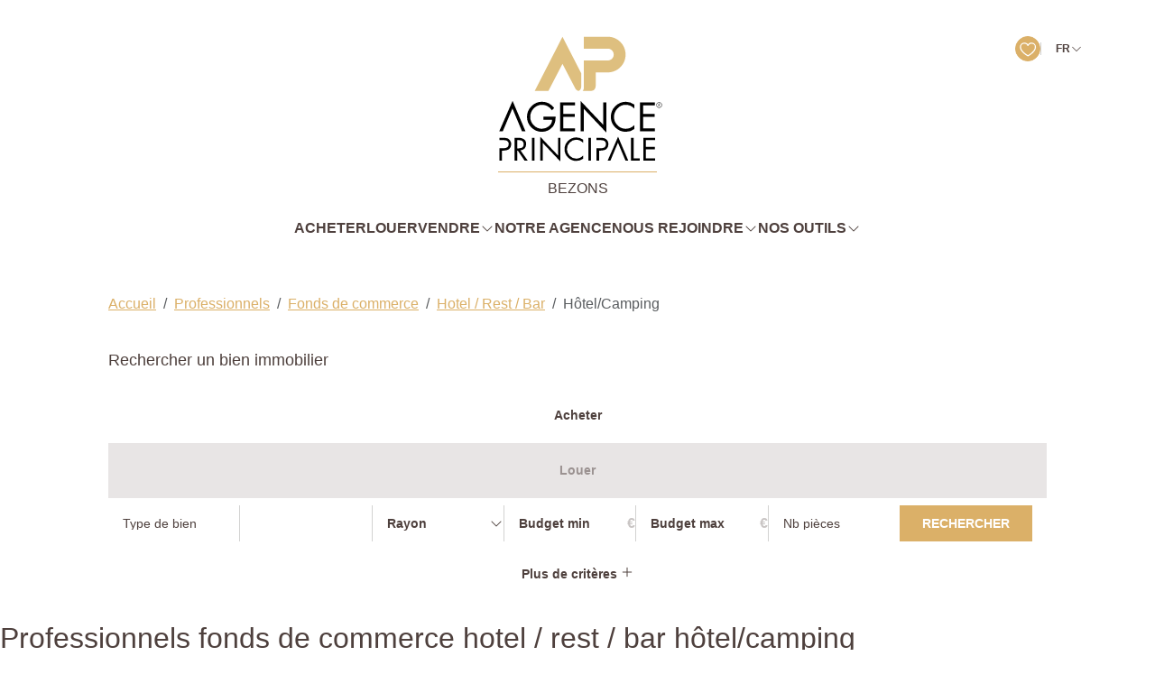

--- FILE ---
content_type: text/html; charset=UTF-8
request_url: https://www.agenceprincipalebezons.com/type_bien/24-6-66-94/hotel-camping.html
body_size: 2337
content:
<!DOCTYPE html>
<html lang="en">
<head>
    <meta charset="utf-8">
    <meta name="viewport" content="width=device-width, initial-scale=1">
    <title></title>
    <style>
        body {
            font-family: "Arial";
        }
    </style>
    <script type="text/javascript">
    window.awsWafCookieDomainList = [];
    window.gokuProps = {
"key":"AQIDAHjcYu/GjX+QlghicBgQ/[base64]",
          "iv":"CgAF5yLciAAABPin",
          "context":"KxRg9u2oTENj5bsYRDZyr4+iAK9D+KYLTd1eH2K/tHj/Di/dG6CGG99TgVPoGCR2uLGgOdOX4rbJd/ok4q/yvS6PF9jgMY1/fPNPOAYxunjgAVVbjSiMcx39IOy900GK23lcJ7xTNtQQ2YbgZZWnerGzQ2u2Tn1Cd1U1J+WovKlqV2I35zsr3XAM+rRHfl48j2GU8K10wNviVOl0MLTrDQ6H53LwAfnuV+QN1tmtcVlpFVGwDdDkU8l9HQY7/EpuX6KzrBtS2tTsvPk9+9qv4rdvLG5/kBkm/9SW/lUrsbpERFSdBevgWnWycjVTZXTYqyaLSr684fu9INYn7UwTX0T8qKj1RwmHaPjQulJPTBcF115Ji8AMeeUDT4MBU6wJFgX2t8EZPu9ERw8z/kB3u4rjLMIHO3SXx2RSVoVJm5o4KbPgnOTRMF0QPVepIBY8KMGqxlI8BC6yhUzB9lLduyG+RHevMdGW0bFxeszglMmD/E/oRxxY11xH8WJWGJw12Xn09MHFkUiq27xXZy8r44Sd6nm08uhk6gHDqbIvr0oMgMg6cVC7YdVoH2K4fp8IFBX0FOhBXa2Wkr8BVnN/0gbiohzyqlATAZ408rSJ63rryK5tYj4T0rWRU3mv/MtzbydizxPuVwINBjgyvmNchVtApM9eoXBxNYYqNLo05ZFI6FA8I6VXb7zgeq4huGG4TdSY21D4yktEpsQEV0/yUiaiyIewbxqf3C/5viYkG/gWwnmm/1wdI2IOuxx13Lq8X8Z9C2xvVi8mbW2rdxSIl/158/gPdyUf4zA+zTTi7QU="
};
    </script>
    <script src="https://7813e45193b3.47e58bb0.eu-west-3.token.awswaf.com/7813e45193b3/28fa1170bc90/1cc501575660/challenge.js"></script>
</head>
<body>
    <div id="challenge-container"></div>
    <script type="text/javascript">
        AwsWafIntegration.saveReferrer();
        AwsWafIntegration.checkForceRefresh().then((forceRefresh) => {
            if (forceRefresh) {
                AwsWafIntegration.forceRefreshToken().then(() => {
                    window.location.reload(true);
                });
            } else {
                AwsWafIntegration.getToken().then(() => {
                    window.location.reload(true);
                });
            }
        });
    </script>
    <noscript>
        <h1>JavaScript is disabled</h1>
        In order to continue, we need to verify that you're not a robot.
        This requires JavaScript. Enable JavaScript and then reload the page.
    </noscript>
</body>
</html>

--- FILE ---
content_type: image/svg+xml
request_url: https://www.agenceprincipalebezons.com/templates/agence_principale_v5/public/build/images/angle-down.32c78175.svg
body_size: 148
content:
<svg xmlns="http://www.w3.org/2000/svg" width="32" height="32" fill="#000000" viewBox="0 0 256 256"><path d="M213.66,101.66l-80,80a8,8,0,0,1-11.32,0l-80-80A8,8,0,0,1,53.66,90.34L128,164.69l74.34-74.35a8,8,0,0,1,11.32,11.32Z"></path></svg>
